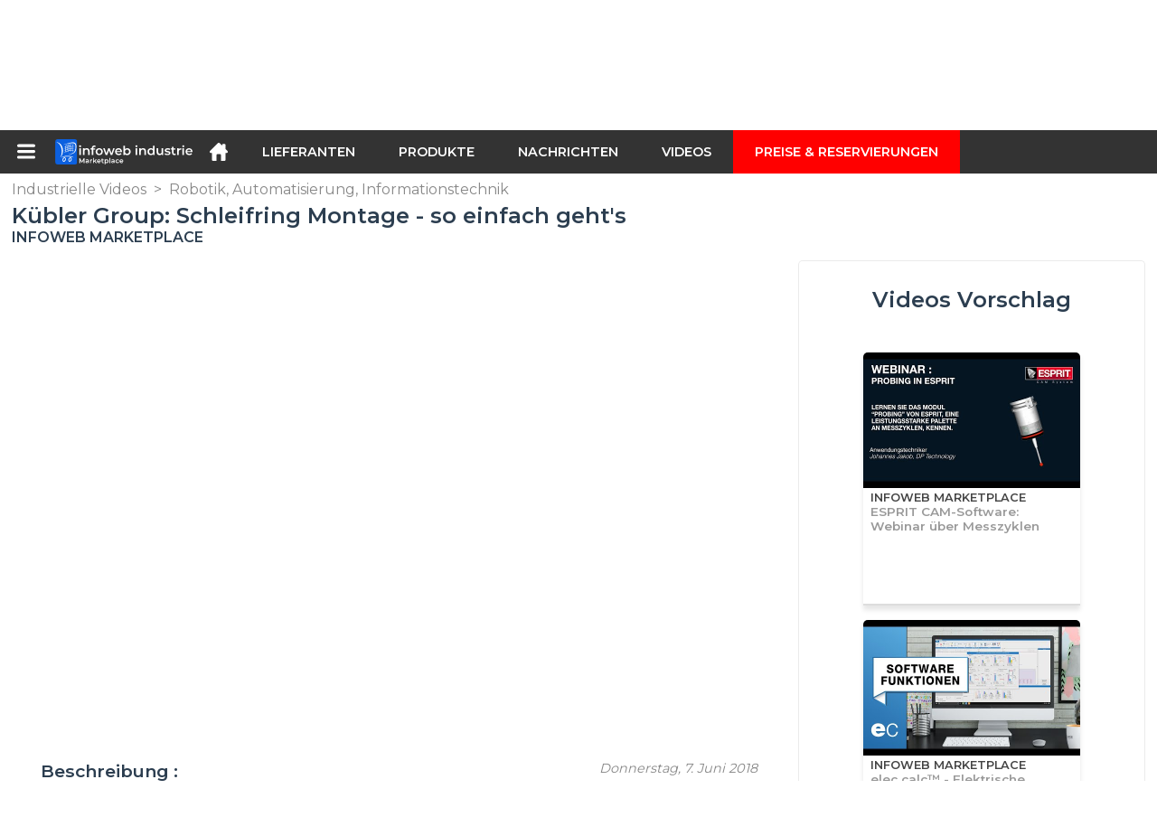

--- FILE ---
content_type: text/html; charset=utf-8
request_url: https://infoweb-industrie.de/kubler-group-schleifring-montage-so-einfach-geht-s-1151544747.html
body_size: 11440
content:
<!DOCTYPE html>
<html data-cache="2026-01-21 07:39:25" lang="de" data-geo="de" id="page-sheet" data-prod="yes" data-stats="1" data-tpl="industry" data-tpl-com="industry" data-tpl-fr="industrie" data-tpl-es="industria" data-tpl-it="industria" data-tpl-de="industrie" data-ignore="43850,43852" class="html reportage de geo-de industry 1 domain-S    "><head data-version="2020-06-26_15-15"><meta charset="utf-8"/><meta name="content-language" content="de-DE"/><meta name="format-detection" content="telephone=no"/><meta name="viewport" content="width=device-width, initial-scale=1.0, maximum-scale=1.0, user-scalable=no, minimal-ui"/><meta name="apple-mobile-web-app-capable" content="yes"/><meta name="apple-mobile-web-app-status-bar-style" content="black-translucent"/><meta name="twitter:site" content="Infowebindus"/><!-- <TPL:PAGE:META> --><title>Kübler Group: Schleifring Montage - so einfach geht&#039;s</title><meta property="og:type" content="website"/><meta property="og:site_name" content="templates/title"/><meta property="og:title" content="Kübler Group: Schleifring Montage - so einfach geht&#039;s"/><meta property="og:description" content="Kübler Group: Schleifring Montage - so einfach geht&#039;s"/><meta property="og:image" content="https://infoweb-industrie.de/image/kubler-group-schleifring-montage-so-einfach-geht-s-5b18a0a2f1223.jpg"/><meta property="og:url" content="https://infoweb-industrie.de/kubler-group-schleifring-montage-so-einfach-geht-s-1151544747.html"/><meta name="twitter:card" content="summary_large_image"/><meta name="twitter:title" content="Kübler Group: Schleifring Montage - so einfach geht&#039;s"/><meta name="twitter:image" content="https://infoweb-industrie.de/image/kubler-group-schleifring-montage-so-einfach-geht-s-5b18a0a2f1223.jpg"/><meta name="twitter:description" content="Kübler Group: Schleifring Montage - so einfach geht&#039;s"/><link rel="alternate" hreflang="de" href="https://infoweb-industrie.de/kubler-group-schleifring-montage-so-einfach-geht-s-1151544747.html"/><link rel="canonical" href="https://infoweb-industrie.de/kubler-group-schleifring-montage-so-einfach-geht-s-1151544747.html"/><meta name="keywords" content="Kübler Group: Schleifring Montage - so einfach geht&#039;s"/><meta name="description" content="Kübler Group: Schleifring Montage - so einfach geht&#039;s"/><!-- </TPL:PAGE:META> --><script async="async" src="https://www.googletagmanager.com/gtag/js?id=UA-161766746-29"></script><script> const gTag = `UA-161766746-29`</script><script>
		window.dataLayer = window.dataLayer || []
		function gtag() { dataLayer.push(arguments) }
		gtag('js', new Date())
		gtag('config', gTag)
	</script><script type="text/javascript" src="/external.min.js?v=2020-06-26_15-15"></script><script type="text/javascript" src="/i18n.js?v=2020-06-26_15-15"></script><script type="text/javascript" src="/infoweb.js?v=2020-06-26_15-15"></script><link rel="alternate" type="application/rss+xml" href="/rss.xml" title="https://infoweb-industrie.de"/><link rel="stylesheet" type="text/css" href="https://fonts.googleapis.com/css?family=Montserrat:400,600&amp;subset=latin-ext"/><link rel="stylesheet" type="text/css" href="/external.min.css?v=2020-06-26_15-15"/><link id="infoweb-css" rel="stylesheet" type="text/css" href="/infoweb.css?v=2020-06-26_15-15"/><link rel="stylesheet" type="text/css" href="/infoweb.extra.css?v=2020-06-26_15-15"/><link rel="icon" type="image/png" href="/images/favicon.svg"/><link rel="icon" type="image/svg+xml" href="/images/favicon.svg"/><link rel="shortcut icon" href="/images/favicon.ico"/><link rel="apple-touch-icon" href="/images/apple-touch-icon.png"/><!-- <link rel="mask-icon" href="/images/global/mask-icon.svg" color="blue" /> --></head><body><div itemtype="http://schema.org/Organization" itemscope="itemscope"><meta itemprop="name" content="InfoWeb Industrie"/><meta itemprop="logo" content="https://infoweb-industrie.de/images/logo-black.svg"/><link itemprop="url" href="/"/><meta itemprop="slogan" content="1. Industrie Marktplatz"/><meta itemprop="description" content="Die Website Infoweb Industry ist ein Marktplatz, der ausschließlich der Industrie gewidmet ist und alle Hersteller und Vertreiber von Industrieprodukten, -materialien und -geräten zusammenbringt. Der Industry Marketplace bietet Sourcing-Tools, um die Aufmerksamkeit des Einkaufs aus der Internet-Forschungsphase auf sich zu ziehen. Wir wählen und referenzieren auf unserem Marktplatz die wichtigsten Marken und Lieferanten der Branche über eine möglichst breite Produktdatenbank. Vergleichen und wählen Sie die verschiedenen Lieferanten und Produkte von Infoweb Industrie aus und kontaktieren Sie sie mit wenigen Klicks kostenlos. Seit mehr als 20 Jahren bringt der Infoweb Industrie Marketplace alle Zulieferer der Branche in direkten Kontakt mit Käufern aus aller Welt. Erleichtern Sie Ihre industriellen Einkäufe auf dem 1. Branchenmarkt."/><meta itemprop="member" content="Infoweb Market"/></div><header id="header" role="banner" class="nox"><a class="logo" href="/"><img src="images/logo2.svg"/></a><div id="links"><div id="auth" class="link"><a class="title" rel="nofollow" data-popin="auth-form" title="My Infoweb"><span>My Infoweb</span></a></div><div id="newsletter" class="link"><a class="title" data-popin="newsletter-form" title=" Newsletter abonnieren"><span> Newsletter abonnieren</span></a><form id="newsletter-form" class="newsletter" method="post"><input id="newsletter-input" type="email" class="before-submit" placeholder="deine Email"/><input id="newsletter-submit" type="submit" value="" class="template-background"/></form></div><div id="geolang" class="link"><a class="title i18n" data-popin="geolang-form" title="Internationale Marktplätze"><span>Deutsch</span></a><form id="geolang-form" class="auth" method="post" data-lang="de"><fieldset id="geolang-geo"><legend><span class="i18n" data-lang="de">Marketplaces</span></legend><p class="geolang-geo-de option"><input type="radio" name="geo" value="de" id="geolang-geo-de" checked="checked"/><label class="i18n template-background" for="geolang-geo-de" data-lang="de">Deutschland</label></p><p class="geolang-geo-fr option"><input type="radio" name="geo" value="fr" id="geolang-geo-fr"/><label class="i18n template-background" for="geolang-geo-fr" data-lang="de">Frankreich</label></p><p class="geolang-geo-it option"><input type="radio" name="geo" value="it" id="geolang-geo-it"/><label class="i18n template-background" for="geolang-geo-it" data-lang="de">Italien</label></p><p class="geolang-geo-es option"><input type="radio" name="geo" value="es" id="geolang-geo-es"/><label class="i18n template-background" for="geolang-geo-es" data-lang="de">Spanien</label></p><p class="geolang-geo-us option"><input type="radio" name="geo" value="us" id="geolang-geo-us"/><label class="i18n template-background" for="geolang-geo-us" data-lang="de">Vereinigte Staaten</label></p></fieldset><input name="old_geo" type="hidden" value="de"/><input name="old_lang" type="hidden" value="de"/><input id="geolang-submit" name="geolang" type="submit" value="" class="template-background"/></form></div></div><form id="search" role="search" method="get" action="/industrieausrustungen-130.html"><input id="search-input" type="search" name="search" autocomplete="off" class="before-submit" placeholder="Produkt, Modell, Marke..."/><input id="search-submit" type="submit" value="" class="template-background"/><div id="search-autocomplete"><div id="search-suggestions"></div></div></form></header><nav id="nav-menu" role="navigation" class="nox"><nav id="nav-submenu" role="navigation" class="nox"><ul id="submenu" role="menu" aria-labelledby="menuitem-submenu" aria-expanded="false" aria-hidden="true"><li role="presentation" class="menu"><a role="menuitem" data-href="/">Startseite</a></li><li role="presentation" class="menu fournisseurs"><a role="menuitem" data-href="/industrielle-zulieferer-120.html">Lieferanten</a></li><li role="presentation" class="menu produits"><a role="menuitem" data-href="/industrieausrustungen-130.html">Produkte</a></li><li role="presentation" class="menu categories"><a role="menuitem" data-href="/-101.html">Produkte</a></li><li role="presentation" class="menu cp"><a role="menuitem" data-href="/industrielle-nachrichten-140.html">Nachrichten</a></li><li role="presentation" class="menu reportage"><a role="menuitem" data-href="/industrielle-videos-150.html">Videos</a></li><li role="presentation" class="menu publications"><a role="menuitem" data-href="/-190.html">Kataloge</a></li><li role="presentation" class="menu events"><a role="menuitem" data-href="/-180.html">Agenda</a></li><li role="presentation" class="menu oe"><a role="menuitem" data-href="/-160.html">Jobs</a></li><li role="presentation" class="menu pa"><a role="menuitem" data-href="/-170.html">Gelegenheit</a></li><li role="presentation" class="menu devenir-exposant"><a role="menuitem" data-href="/verkaufen-auf-dem-marktplatz-105.html">Verkaufen auf dem Marktplatz</a></li><li role="presentation" class="menu pricing"><a role="menuitem" data-href="/product-pack-10029433.html">Preise &amp; Reservierungen</a></li><li role="presentation" class="categories" data-total=""><a role="menuitem" aria-haspopup="true" class="category" id="menu-category-0" data-value="0" href="/-101.html" title="Alle Kategorien anzeigen">Alle Kategorien anzeigen</a></li><li role="presentation" class="category empty" data-total="-1"><a role="menuitem" aria-haspopup="true" class="category" id="menu-category-11473" data-value="11473" data-img="image-small/elektrotechnik-elektronik-60de1204db113w.png" title="Elektrotechnik, Elektronik">Elektrotechnik, Elektronik</a><ul class="subcategories" role="menu" aria-expanded="false" aria-hidden="true" aria-labelledby="menu-category-11473"><li role="presentation" class="subcategory empty" data-total="-1"><a class="subcategory" role="menuitem" id="menu-subcategory-15669" data-href="#" data-value="15669" data-img="image-small/elektronische-bauteile-60de1331f162ft.jpg" title="Elektronische Bauteile">Elektronische Bauteile</a><div class="hidden options"><span id="menu-options-919" data-id="919" data-title="Prix"><span>von 0 bis 99 Euro</span><span>von 100 bis 249 Euro</span><span>von 250 bis 499 Euro</span><span>von 500 bis 999 Euro</span><span>von 1000 bis 1999 Euro</span><span>von 2000 bis 4999 Euro</span><span>5000 Euro und mehr</span></span></div></li><li role="presentation" class="subcategory empty" data-total="-1"><a class="subcategory" role="menuitem" id="menu-subcategory-22423" data-href="#" data-value="22423" data-img="image-small/energieerzeugung-und-verteilung-6317125348511m.jpg" title="Energieerzeugung und -verteilung">Energieerzeugung und -verteilung</a><div class="hidden options"></div></li><li role="presentation" class="subcategory empty" data-total="-1"><a class="subcategory" role="menuitem" id="menu-subcategory-21541" data-href="#" data-value="21541" data-img="image-small/kabel-anschlusse-gehause-60de1310b8c4fm.jpg" title="Kabel, Anschlüsse, Gehäuse">Kabel, Anschlüsse, Gehäuse</a><div class="hidden options"><span id="menu-options-919" data-id="919" data-title="Prix"><span>von 0 bis 99 Euro</span><span>von 100 bis 249 Euro</span><span>von 250 bis 499 Euro</span><span>von 500 bis 999 Euro</span><span>von 1000 bis 1999 Euro</span><span>von 2000 bis 4999 Euro</span><span>5000 Euro und mehr</span></span></div></li><li role="presentation" class="subcategory empty" data-total="-1"><a class="subcategory" role="menuitem" id="menu-subcategory-15671" data-href="#" data-value="15671" data-img="image-small/schalter-relais-60de1380abef2j.jpg" title="Schalter, Relais">Schalter, Relais</a><div class="hidden options"><span id="menu-options-919" data-id="919" data-title="Prix"><span>von 0 bis 99 Euro</span><span>von 100 bis 249 Euro</span><span>von 250 bis 499 Euro</span><span>von 500 bis 999 Euro</span><span>von 1000 bis 1999 Euro</span><span>von 2000 bis 4999 Euro</span><span>5000 Euro und mehr</span></span></div></li><li role="presentation" class="subcategory empty" data-total="-1"><a class="subcategory" role="menuitem" id="menu-subcategory-22242" data-href="#" data-value="22242" data-img="image-small/stromversorgung-60de12f3e76c8u.gif" title="Stromversorgung">Stromversorgung</a><div class="hidden options"><span id="menu-options-919" data-id="919" data-title="Prix"><span>von 0 bis 99 Euro</span><span>von 100 bis 249 Euro</span><span>von 250 bis 499 Euro</span><span>von 500 bis 999 Euro</span><span>von 1000 bis 1999 Euro</span><span>von 2000 bis 4999 Euro</span><span>5000 Euro und mehr</span></span></div></li></ul></li><li role="presentation" class="category" data-total="23"><a role="menuitem" aria-haspopup="true" class="category" id="menu-category-11069" data-value="11069" data-img="image-small/handhabung-logistik-verpackungstechnik-60de11537c332u.png" title="Handhabung, Logistik, Verpackungstechnik">Handhabung, Logistik, Verpackungstechnik</a><ul class="subcategories" role="menu" aria-expanded="false" aria-hidden="true" aria-labelledby="menu-category-11069"><li role="presentation" class="subcategory empty" data-total="-1"><a class="subcategory" role="menuitem" id="menu-subcategory-15590" data-href="#" data-value="15590" data-img="image-small/forderausrustung-60de17f5455b3g.jpg" title="Förderausrüstung">Förderausrüstung</a><div class="hidden options"><span id="menu-options-919" data-id="919" data-title="Prix"><span>von 0 bis 99 Euro</span><span>von 100 bis 249 Euro</span><span>von 250 bis 499 Euro</span><span>von 500 bis 999 Euro</span><span>von 1000 bis 1999 Euro</span><span>von 2000 bis 4999 Euro</span><span>5000 Euro und mehr</span></span></div></li><li role="presentation" class="subcategory" data-total="22"><a class="subcategory" role="menuitem" id="menu-subcategory-15558" data-href="/handhabungssysteme-hebetechnik-13315558.html" data-value="15558" data-img="image-small/handhabungssysteme-hebetechnik-60de180174eacz.jpg" title="Handhabungssysteme, Hebetechnik">Handhabungssysteme, Hebetechnik</a><div class="hidden options"><span id="menu-options-919" data-id="919" data-title="Prix"><span>von 0 bis 99 Euro</span><span>von 100 bis 249 Euro</span><span>von 250 bis 499 Euro</span><span>von 500 bis 999 Euro</span><span>von 1000 bis 1999 Euro</span><span>von 2000 bis 4999 Euro</span><span>5000 Euro und mehr</span></span></div></li><li role="presentation" class="subcategory" data-total="1"><a class="subcategory" role="menuitem" id="menu-subcategory-14111" data-href="/lagerhaltung-13314111.html" data-value="14111" data-img="image-small/lagerhaltung-60de183708a8dm.jpg" title="Lagerhaltung">Lagerhaltung</a><div class="hidden options"><span id="menu-options-919" data-id="919" data-title="Prix"><span>von 0 bis 99 Euro</span><span>von 100 bis 249 Euro</span><span>von 250 bis 499 Euro</span><span>von 500 bis 999 Euro</span><span>von 1000 bis 1999 Euro</span><span>von 2000 bis 4999 Euro</span><span>5000 Euro und mehr</span></span></div></li><li role="presentation" class="subcategory empty" data-total="-1"><a class="subcategory" role="menuitem" id="menu-subcategory-18202" data-href="#" data-value="18202" data-img="image-small/verpackungstechnik-60de13c8e647ey.jpg" title="Verpackungstechnik">Verpackungstechnik</a><div class="hidden options"><span id="menu-options-919" data-id="919" data-title="Prix"><span>von 0 bis 99 Euro</span><span>von 100 bis 249 Euro</span><span>von 250 bis 499 Euro</span><span>von 500 bis 999 Euro</span><span>von 1000 bis 1999 Euro</span><span>von 2000 bis 4999 Euro</span><span>5000 Euro und mehr</span></span></div></li></ul></li><li role="presentation" class="category empty" data-total="-1"><a role="menuitem" aria-haspopup="true" class="category" id="menu-category-11586" data-value="11586" data-img="image-small/hydraulik-pneumatik-60de123ea6909l.png" title="Hydraulik, Pneumatik">Hydraulik, Pneumatik</a><ul class="subcategories" role="menu" aria-expanded="false" aria-hidden="true" aria-labelledby="menu-category-11586"><li role="presentation" class="subcategory empty" data-total="-1"><a class="subcategory" role="menuitem" id="menu-subcategory-12424" data-href="#" data-value="12424" data-img="image-small/leitungen-armaturen-60de1a9aa2050n.jpeg" title="Leitungen, Armaturen">Leitungen, Armaturen</a><div class="hidden options"><span id="menu-options-919" data-id="919" data-title="Prix"><span>von 0 bis 99 Euro</span><span>von 100 bis 249 Euro</span><span>von 250 bis 499 Euro</span><span>von 500 bis 999 Euro</span><span>von 1000 bis 1999 Euro</span><span>von 2000 bis 4999 Euro</span><span>5000 Euro und mehr</span></span></div></li><li role="presentation" class="subcategory empty" data-total="-1"><a class="subcategory" role="menuitem" id="menu-subcategory-13788" data-href="#" data-value="13788" data-img="image-small/luftkompressoren-60de146899064g.jpg" title="Luftkompressoren">Luftkompressoren</a><div class="hidden options"><span id="menu-options-919" data-id="919" data-title="Prix"><span>von 0 bis 99 Euro</span><span>von 100 bis 249 Euro</span><span>von 250 bis 499 Euro</span><span>von 500 bis 999 Euro</span><span>von 1000 bis 1999 Euro</span><span>von 2000 bis 4999 Euro</span><span>5000 Euro und mehr</span></span></div></li><li role="presentation" class="subcategory empty" data-total="-1"><a class="subcategory" role="menuitem" id="menu-subcategory-17362" data-href="#" data-value="17362" data-img="image-small/pumpen-60de1475deda2p.jpg" title="Pumpen">Pumpen</a><div class="hidden options"><span id="menu-options-919" data-id="919" data-title="Prix"><span>von 0 bis 99 Euro</span><span>von 100 bis 249 Euro</span><span>von 250 bis 499 Euro</span><span>von 500 bis 999 Euro</span><span>von 1000 bis 1999 Euro</span><span>von 2000 bis 4999 Euro</span><span>5000 Euro und mehr</span></span></div></li><li role="presentation" class="subcategory empty" data-total="-1"><a class="subcategory" role="menuitem" id="menu-subcategory-17367" data-href="#" data-value="17367" data-img="image-small/ventile-magnetventile-60de1abf35334r.jpg" title="Ventile, Magnetventile">Ventile, Magnetventile</a><div class="hidden options"><span id="menu-options-919" data-id="919" data-title="Prix"><span>von 0 bis 99 Euro</span><span>von 100 bis 249 Euro</span><span>von 250 bis 499 Euro</span><span>von 500 bis 999 Euro</span><span>von 1000 bis 1999 Euro</span><span>von 2000 bis 4999 Euro</span><span>5000 Euro und mehr</span></span></div></li></ul></li><li role="presentation" class="category" data-total="42"><a role="menuitem" aria-haspopup="true" class="category" id="menu-category-11399" data-value="11399" data-img="image-small/industrielle-maschinen-anlagen-60de12225e5f6r.png" title="Industrielle Maschinen, Anlagen">Industrielle Maschinen, Anlagen</a><ul class="subcategories" role="menu" aria-expanded="false" aria-hidden="true" aria-labelledby="menu-category-11399"><li role="presentation" class="subcategory" data-total="18"><a class="subcategory" role="menuitem" id="menu-subcategory-15588" data-href="/drucken-gravieren-signieren-13315588.html" data-value="15588" data-img="image-small/drucken-gravieren-signieren-60de143409454n.png" title="Drucken, Gravieren, Signieren">Drucken, Gravieren, Signieren</a><div class="hidden options"><span id="menu-options-919" data-id="919" data-title="Prix"><span>von 0 bis 99 Euro</span><span>von 100 bis 249 Euro</span><span>von 250 bis 499 Euro</span><span>von 500 bis 999 Euro</span><span>von 1000 bis 1999 Euro</span><span>von 2000 bis 4999 Euro</span><span>5000 Euro und mehr</span></span></div></li><li role="presentation" class="subcategory" data-total="21"><a class="subcategory" role="menuitem" id="menu-subcategory-16526" data-href="/montage-schweissen-kleben-13316526.html" data-value="16526" data-img="image-small/montage-schweissen-kleben-60de1be7e7d98w.jpg" title="Montage, Schweißen, Kleben">Montage, Schweißen, Kleben</a><div class="hidden options"><span id="menu-options-919" data-id="919" data-title="Prix"><span>von 0 bis 99 Euro</span><span>von 100 bis 249 Euro</span><span>von 250 bis 499 Euro</span><span>von 500 bis 999 Euro</span><span>von 1000 bis 1999 Euro</span><span>von 2000 bis 4999 Euro</span><span>5000 Euro und mehr</span></span></div></li><li role="presentation" class="subcategory" data-total="3"><a class="subcategory" role="menuitem" id="menu-subcategory-12590" data-href="/ofen-warmebehandlung-13312590.html" data-value="12590" data-img="image-small/ofen-warmebehandlung-60de1aaaa5253s.jpg" title="Öfen, Wärmebehandlung">Öfen, Wärmebehandlung</a><div class="hidden options"><span id="menu-options-919" data-id="919" data-title="Prix"><span>von 0 bis 99 Euro</span><span>von 100 bis 249 Euro</span><span>von 250 bis 499 Euro</span><span>von 500 bis 999 Euro</span><span>von 1000 bis 1999 Euro</span><span>von 2000 bis 4999 Euro</span><span>5000 Euro und mehr</span></span></div></li><li role="presentation" class="subcategory empty" data-total="-1"><a class="subcategory" role="menuitem" id="menu-subcategory-15664" data-href="#" data-value="15664" data-img="image-small/warmetauscher-kaltetechnik-60de14191b3b5t.jpg" title="Wärmetauscher, Kältetechnik">Wärmetauscher, Kältetechnik</a><div class="hidden options"><span id="menu-options-919" data-id="919" data-title="Prix"><span>von 0 bis 99 Euro</span><span>von 100 bis 249 Euro</span><span>von 250 bis 499 Euro</span><span>von 500 bis 999 Euro</span><span>von 1000 bis 1999 Euro</span><span>von 2000 bis 4999 Euro</span><span>5000 Euro und mehr</span></span></div></li></ul></li><li role="presentation" class="category" data-total="39"><a role="menuitem" aria-haspopup="true" class="category" id="menu-category-21659" data-value="21659" data-img="image-small/material-werkzeug-bauteile-60de117993281w.jpg" title="Material, Werkzeug, Bauteile ">Material, Werkzeug, Bauteile </a><ul class="subcategories" role="menu" aria-expanded="false" aria-hidden="true" aria-labelledby="menu-category-21659"><li role="presentation" class="subcategory empty" data-total="-1"><a class="subcategory" role="menuitem" id="menu-subcategory-3968" data-href="#" data-value="3968" data-img="image-small/halbzeuge-62f0ade909842v.jpeg" title="Halbzeuge">Halbzeuge</a><div class="hidden options"><span id="menu-options-919" data-id="919" data-title="Prix"><span>von 0 bis 99 Euro</span><span>von 100 bis 249 Euro</span><span>von 250 bis 499 Euro</span><span>von 500 bis 999 Euro</span><span>von 1000 bis 1999 Euro</span><span>von 2000 bis 4999 Euro</span><span>5000 Euro und mehr</span></span></div></li><li role="presentation" class="subcategory" data-total="13"><a class="subcategory" role="menuitem" id="menu-subcategory-15507" data-href="/normteile-13315507.html" data-value="15507" data-img="image-small/normteile-67050c78c3c48l.jpg" title="Normteile">Normteile</a><div class="hidden options"><span id="menu-options-919" data-id="919" data-title="Prix"><span>von 0 bis 99 Euro</span><span>von 100 bis 249 Euro</span><span>von 250 bis 499 Euro</span><span>von 500 bis 999 Euro</span><span>von 1000 bis 1999 Euro</span><span>von 2000 bis 4999 Euro</span><span>5000 Euro und mehr</span></span></div></li><li role="presentation" class="subcategory empty" data-total="-1"><a class="subcategory" role="menuitem" id="menu-subcategory-11697" data-href="#" data-value="11697" data-img="image-small/schmierung-60de1a22e9505s.jpg" title="Schmierung">Schmierung</a><div class="hidden options"><span id="menu-options-919" data-id="919" data-title="Prix"><span>von 0 bis 99 Euro</span><span>von 100 bis 249 Euro</span><span>von 250 bis 499 Euro</span><span>von 500 bis 999 Euro</span><span>von 1000 bis 1999 Euro</span><span>von 2000 bis 4999 Euro</span><span>5000 Euro und mehr</span></span></div></li><li role="presentation" class="subcategory" data-total="26"><a class="subcategory" role="menuitem" id="menu-subcategory-21180" data-href="/werkzeug-13321180.html" data-value="21180" data-img="image-small/werkzeug-60de1a4337daap.jpg" title="Werkzeug">Werkzeug</a><div class="hidden options"><span id="menu-options-919" data-id="919" data-title="Prix"><span>von 0 bis 99 Euro</span><span>von 100 bis 249 Euro</span><span>von 250 bis 499 Euro</span><span>von 500 bis 999 Euro</span><span>von 1000 bis 1999 Euro</span><span>von 2000 bis 4999 Euro</span><span>5000 Euro und mehr</span></span></div></li></ul></li><li role="presentation" class="category" data-total="2"><a role="menuitem" aria-haspopup="true" class="category" id="menu-category-10749" data-value="10749" data-img="image-small/mechanik-antriebstechnik-60de1190ed451g.png" title="Mechanik, Antriebstechnik">Mechanik, Antriebstechnik</a><ul class="subcategories" role="menu" aria-expanded="false" aria-hidden="true" aria-labelledby="menu-category-10749"><li role="presentation" class="subcategory" data-total="1"><a class="subcategory" role="menuitem" id="menu-subcategory-17366" data-href="/aktuatoren-positioniersysteme-13317366.html" data-value="17366" data-img="image-small/aktuatoren-positioniersysteme-60de1ac6603a1i.jpg" title="Aktuatoren, Positioniersysteme">Aktuatoren, Positioniersysteme</a><div class="hidden options"><span id="menu-options-919" data-id="919" data-title="Prix"><span>von 0 bis 99 Euro</span><span>von 100 bis 249 Euro</span><span>von 250 bis 499 Euro</span><span>von 500 bis 999 Euro</span><span>von 1000 bis 1999 Euro</span><span>von 2000 bis 4999 Euro</span><span>5000 Euro und mehr</span></span></div></li><li role="presentation" class="subcategory empty" data-total="-1"><a class="subcategory" role="menuitem" id="menu-subcategory-10758" data-href="#" data-value="10758" data-img="image-small/antriebselemente-60de18e73c680g.png" title="Antriebselemente">Antriebselemente</a><div class="hidden options"><span id="menu-options-919" data-id="919" data-title="Prix"><span>von 0 bis 99 Euro</span><span>von 100 bis 249 Euro</span><span>von 250 bis 499 Euro</span><span>von 500 bis 999 Euro</span><span>von 1000 bis 1999 Euro</span><span>von 2000 bis 4999 Euro</span><span>5000 Euro und mehr</span></span></div></li><li role="presentation" class="subcategory empty" data-total="-1"><a class="subcategory" role="menuitem" id="menu-subcategory-15658" data-href="#" data-value="15658" data-img="image-small/antriebstechnik-motorsteuerungen-60de189a9e6f6i.jpg" title="Antriebstechnik, Motorsteuerungen">Antriebstechnik, Motorsteuerungen</a><div class="hidden options"><span id="menu-options-919" data-id="919" data-title="Prix"><span>von 0 bis 99 Euro</span><span>von 100 bis 249 Euro</span><span>von 250 bis 499 Euro</span><span>von 500 bis 999 Euro</span><span>von 1000 bis 1999 Euro</span><span>von 2000 bis 4999 Euro</span><span>5000 Euro und mehr</span></span></div></li><li role="presentation" class="subcategory" data-total="1"><a class="subcategory" role="menuitem" id="menu-subcategory-18566" data-href="/walzlager-lineartechnik-13318566.html" data-value="18566" data-img="image-small/walzlager-lineartechnik-60de18b861154r.jpg" title="Wälzlager, Lineartechnik">Wälzlager, Lineartechnik</a><div class="hidden options"><span id="menu-options-919" data-id="919" data-title="Prix"><span>von 0 bis 99 Euro</span><span>von 100 bis 249 Euro</span><span>von 250 bis 499 Euro</span><span>von 500 bis 999 Euro</span><span>von 1000 bis 1999 Euro</span><span>von 2000 bis 4999 Euro</span><span>5000 Euro und mehr</span></span></div></li></ul></li><li role="presentation" class="category empty" data-total="-1"><a role="menuitem" aria-haspopup="true" class="category" id="menu-category-17876" data-value="17876" data-img="image-small/metrology-laboratory-60de11a96b97cr.png" title="Metrology, Laboratory">Metrology, Laboratory</a><ul class="subcategories" role="menu" aria-expanded="false" aria-hidden="true" aria-labelledby="menu-category-17876"><li role="presentation" class="subcategory empty" data-total="-1"><a class="subcategory" role="menuitem" id="menu-subcategory-22248" data-href="#" data-value="22248" data-img="image-small/inspektion-uberwachung-60de196f308c6v.jpg" title="Inspektion, Überwachung ">Inspektion, Überwachung </a><div class="hidden options"><span id="menu-options-919" data-id="919" data-title="Prix"><span>von 0 bis 99 Euro</span><span>von 100 bis 249 Euro</span><span>von 250 bis 499 Euro</span><span>von 500 bis 999 Euro</span><span>von 1000 bis 1999 Euro</span><span>von 2000 bis 4999 Euro</span><span>5000 Euro und mehr</span></span></div></li><li role="presentation" class="subcategory empty" data-total="-1"><a class="subcategory" role="menuitem" id="menu-subcategory-15818" data-href="#" data-value="15818" data-img="image-small/laborbedarf-62f286933bef7v.jpg" title="Laborbedarf">Laborbedarf</a><div class="hidden options"><span id="menu-options-919" data-id="919" data-title="Prix"><span>von 0 bis 99 Euro</span><span>von 100 bis 249 Euro</span><span>von 250 bis 499 Euro</span><span>von 500 bis 999 Euro</span><span>von 1000 bis 1999 Euro</span><span>von 2000 bis 4999 Euro</span><span>5000 Euro und mehr</span></span></div></li><li role="presentation" class="subcategory empty" data-total="-1"><a class="subcategory" role="menuitem" id="menu-subcategory-22244" data-href="#" data-value="22244" data-img="image-small/metrologie-materialprufung-62f17a2b57e44g.jpg" title="Metrologie, Materialprüfung">Metrologie, Materialprüfung</a><div class="hidden options"><span id="menu-options-919" data-id="919" data-title="Prix"><span>von 0 bis 99 Euro</span><span>von 100 bis 249 Euro</span><span>von 250 bis 499 Euro</span><span>von 500 bis 999 Euro</span><span>von 1000 bis 1999 Euro</span><span>von 2000 bis 4999 Euro</span><span>5000 Euro und mehr</span></span></div></li><li role="presentation" class="subcategory empty" data-total="-1"><a class="subcategory" role="menuitem" id="menu-subcategory-18195" data-href="#" data-value="18195" data-img="image-small/optische-elemente-60de1a11abcd8j.jpg" title="Optische Elemente">Optische Elemente</a><div class="hidden options"><span id="menu-options-919" data-id="919" data-title="Prix"><span>von 0 bis 99 Euro</span><span>von 100 bis 249 Euro</span><span>von 250 bis 499 Euro</span><span>von 500 bis 999 Euro</span><span>von 1000 bis 1999 Euro</span><span>von 2000 bis 4999 Euro</span><span>5000 Euro und mehr</span></span></div></li></ul></li><li role="presentation" class="category empty" data-total="-1"><a role="menuitem" aria-haspopup="true" class="category" id="menu-category-4879" data-value="4879" data-img="image-small/produktionsmaschinen-60de11d4a3f94u.png" title="Produktionsmaschinen">Produktionsmaschinen</a><ul class="subcategories" role="menu" aria-expanded="false" aria-hidden="true" aria-labelledby="menu-category-4879"><li role="presentation" class="subcategory empty" data-total="-1"><a class="subcategory" role="menuitem" id="menu-subcategory-11707" data-href="#" data-value="11707" data-img="image-small/kunststoffverarbeitung-60de1a9503ad3h.jpg" title="Kunststoffverarbeitung">Kunststoffverarbeitung</a><div class="hidden options"><span id="menu-options-919" data-id="919" data-title="Prix"><span>von 0 bis 99 Euro</span><span>von 100 bis 249 Euro</span><span>von 250 bis 499 Euro</span><span>von 500 bis 999 Euro</span><span>von 1000 bis 1999 Euro</span><span>von 2000 bis 4999 Euro</span><span>5000 Euro und mehr</span></span></div></li><li role="presentation" class="subcategory empty" data-total="-1"><a class="subcategory" role="menuitem" id="menu-subcategory-22333" data-href="#" data-value="22333" data-img="image-small/peripheriegerate-60a77a6f0a318y.png" title="Peripheriegeräte">Peripheriegeräte</a><div class="hidden options"></div></li><li role="presentation" class="subcategory empty" data-total="-1"><a class="subcategory" role="menuitem" id="menu-subcategory-15546" data-href="#" data-value="15546" data-img="image-small/trennmaschinen-60de17934fb94p.jpg" title="Trennmaschinen">Trennmaschinen</a><div class="hidden options"><span id="menu-options-919" data-id="919" data-title="Prix"><span>von 0 bis 99 Euro</span><span>von 100 bis 249 Euro</span><span>von 250 bis 499 Euro</span><span>von 500 bis 999 Euro</span><span>von 1000 bis 1999 Euro</span><span>von 2000 bis 4999 Euro</span><span>5000 Euro und mehr</span></span></div></li><li role="presentation" class="subcategory empty" data-total="-1"><a class="subcategory" role="menuitem" id="menu-subcategory-17353" data-href="#" data-value="17353" data-img="image-small/umformmaschinen-60de17dedb8e2p.jpg" title="Umformmaschinen">Umformmaschinen</a><div class="hidden options"><span id="menu-options-919" data-id="919" data-title="Prix"><span>von 0 bis 99 Euro</span><span>von 100 bis 249 Euro</span><span>von 250 bis 499 Euro</span><span>von 500 bis 999 Euro</span><span>von 1000 bis 1999 Euro</span><span>von 2000 bis 4999 Euro</span><span>5000 Euro und mehr</span></span></div></li></ul></li><li role="presentation" class="category" data-total="5"><a role="menuitem" aria-haspopup="true" class="category" id="menu-category-20822" data-value="20822" data-img="image-small/robotik-automatisierung-informationstechnik-60de11ed7c6cbk.png" title="Robotik, Automatisierung, Informationstechnik">Robotik, Automatisierung, Informationstechnik</a><ul class="subcategories" role="menu" aria-expanded="false" aria-hidden="true" aria-labelledby="menu-category-20822"><li role="presentation" class="subcategory" data-total="5"><a class="subcategory" role="menuitem" id="menu-subcategory-17206" data-href="/automatisierungstechnik-13317206.html" data-value="17206" data-img="image-small/automatisierungstechnik-62f2854c45874s.jpg" title="Automatisierungstechnik">Automatisierungstechnik</a><div class="hidden options"><span id="menu-options-919" data-id="919" data-title="Prix"><span>von 0 bis 99 Euro</span><span>von 100 bis 249 Euro</span><span>von 250 bis 499 Euro</span><span>von 500 bis 999 Euro</span><span>von 1000 bis 1999 Euro</span><span>von 2000 bis 4999 Euro</span><span>5000 Euro und mehr</span></span></div></li><li role="presentation" class="subcategory empty" data-total="-1"><a class="subcategory" role="menuitem" id="menu-subcategory-17123" data-href="#" data-value="17123" data-img="image-small/industrielle-datenverarbeitung-62f2859a78c69l.jpg" title="Industrielle Datenverarbeitung">Industrielle Datenverarbeitung</a><div class="hidden options"><span id="menu-options-919" data-id="919" data-title="Prix"><span>von 0 bis 99 Euro</span><span>von 100 bis 249 Euro</span><span>von 250 bis 499 Euro</span><span>von 500 bis 999 Euro</span><span>von 1000 bis 1999 Euro</span><span>von 2000 bis 4999 Euro</span><span>5000 Euro und mehr</span></span></div></li><li role="presentation" class="subcategory empty" data-total="-1"><a class="subcategory" role="menuitem" id="menu-subcategory-15495" data-href="#" data-value="15495" data-img="image-small/industriesoftware-62f285c9b5586q.jpeg" title="Industriesoftware">Industriesoftware</a><div class="hidden options"><span id="menu-options-919" data-id="919" data-title="Prix"><span>von 0 bis 99 Euro</span><span>von 100 bis 249 Euro</span><span>von 250 bis 499 Euro</span><span>von 500 bis 999 Euro</span><span>von 1000 bis 1999 Euro</span><span>von 2000 bis 4999 Euro</span><span>5000 Euro und mehr</span></span></div></li><li role="presentation" class="subcategory empty" data-total="-1"><a class="subcategory" role="menuitem" id="menu-subcategory-22362" data-href="#" data-value="22362" data-img="image-small/robotik-cobotic-62f1029cce11dx.jpg" title="Robotik, Cobotic">Robotik, Cobotic</a><div class="hidden options"></div></li></ul></li><li role="presentation" class="category empty" data-total="-1"><a role="menuitem" aria-haspopup="true" class="category" id="menu-category-17879" data-value="17879" data-img="image-small/sensorik-messtechnik-60de11974b26cp.png" title="Sensorik, Messtechnik">Sensorik, Messtechnik</a><ul class="subcategories" role="menu" aria-expanded="false" aria-hidden="true" aria-labelledby="menu-category-17879"><li role="presentation" class="subcategory empty" data-total="-1"><a class="subcategory" role="menuitem" id="menu-subcategory-21522" data-href="#" data-value="21522" data-img="image-small/akustische-optische-messung-60de192c71be3v.jpg" title="Akustische, Optische Messung">Akustische, Optische Messung</a><div class="hidden options"><span id="menu-options-919" data-id="919" data-title="Prix"><span>von 0 bis 99 Euro</span><span>von 100 bis 249 Euro</span><span>von 250 bis 499 Euro</span><span>von 500 bis 999 Euro</span><span>von 1000 bis 1999 Euro</span><span>von 2000 bis 4999 Euro</span><span>5000 Euro und mehr</span></span></div></li><li role="presentation" class="subcategory empty" data-total="-1"><a class="subcategory" role="menuitem" id="menu-subcategory-15771" data-href="#" data-value="15771" data-img="image-small/durchfluss-druck-fullstandsmessung-60de193c2c5c9o.png" title="Durchfluss-Druck, Füllstandsmessung">Durchfluss-Druck, Füllstandsmessung</a><div class="hidden options"><span id="menu-options-919" data-id="919" data-title="Prix"><span>von 0 bis 99 Euro</span><span>von 100 bis 249 Euro</span><span>von 250 bis 499 Euro</span><span>von 500 bis 999 Euro</span><span>von 1000 bis 1999 Euro</span><span>von 2000 bis 4999 Euro</span><span>5000 Euro und mehr</span></span></div></li><li role="presentation" class="subcategory empty" data-total="-1"><a class="subcategory" role="menuitem" id="menu-subcategory-22243" data-href="#" data-value="22243" data-img="image-small/elektrische-messung-60de19176856fo.jpg" title="Elektrische Messung">Elektrische Messung</a><div class="hidden options"><span id="menu-options-919" data-id="919" data-title="Prix"><span>von 0 bis 99 Euro</span><span>von 100 bis 249 Euro</span><span>von 250 bis 499 Euro</span><span>von 500 bis 999 Euro</span><span>von 1000 bis 1999 Euro</span><span>von 2000 bis 4999 Euro</span><span>5000 Euro und mehr</span></span></div></li><li role="presentation" class="subcategory empty" data-total="-1"><a class="subcategory" role="menuitem" id="menu-subcategory-19894" data-href="#" data-value="19894" data-img="image-small/kraftmessung-60de19012e506v.jpg" title="Kraftmessung">Kraftmessung</a><div class="hidden options"><span id="menu-options-919" data-id="919" data-title="Prix"><span>von 0 bis 99 Euro</span><span>von 100 bis 249 Euro</span><span>von 250 bis 499 Euro</span><span>von 500 bis 999 Euro</span><span>von 1000 bis 1999 Euro</span><span>von 2000 bis 4999 Euro</span><span>5000 Euro und mehr</span></span></div></li><li role="presentation" class="subcategory empty" data-total="-1"><a class="subcategory" role="menuitem" id="menu-subcategory-21510" data-href="#" data-value="21510" data-img="image-small/positions-geschwindigkeits-beschleunigungsmessung-62f01f8a53c93w.jpg" title="Positions, Geschwindigkeits, Beschleunigungsmessung">Positions, Geschwindigkeits, Beschleunigungsmessung</a><div class="hidden options"><span id="menu-options-919" data-id="919" data-title="Prix"><span>von 0 bis 99 Euro</span><span>von 100 bis 249 Euro</span><span>von 250 bis 499 Euro</span><span>von 500 bis 999 Euro</span><span>von 1000 bis 1999 Euro</span><span>von 2000 bis 4999 Euro</span><span>5000 Euro und mehr</span></span></div></li><li role="presentation" class="subcategory empty" data-total="-1"><a class="subcategory" role="menuitem" id="menu-subcategory-17086" data-href="#" data-value="17086" data-img="image-small/temperatur-und-feuchtigkeitsmessung-60de19273936ch.png" title="Temperatur und Feuchtigkeitsmessung">Temperatur und Feuchtigkeitsmessung</a><div class="hidden options"><span id="menu-options-919" data-id="919" data-title="Prix"><span>von 0 bis 99 Euro</span><span>von 100 bis 249 Euro</span><span>von 250 bis 499 Euro</span><span>von 500 bis 999 Euro</span><span>von 1000 bis 1999 Euro</span><span>von 2000 bis 4999 Euro</span><span>5000 Euro und mehr</span></span></div></li></ul></li><li role="presentation" class="category" data-total="12"><a role="menuitem" aria-haspopup="true" class="category" id="menu-category-11262" data-value="11262" data-img="image-small/umwelt-gesundheit-sicherheit-60de11e08eb90z.png" title="Umwelt, Gesundheit, Sicherheit">Umwelt, Gesundheit, Sicherheit</a><ul class="subcategories" role="menu" aria-expanded="false" aria-hidden="true" aria-labelledby="menu-category-11262"><li role="presentation" class="subcategory empty" data-total="-1"><a class="subcategory" role="menuitem" id="menu-subcategory-22418" data-href="#" data-value="22418" data-img="image-small/abfallbehandlung-recycling-62ee5b9760966g.jpeg" title="Abfallbehandlung, Recycling">Abfallbehandlung, Recycling</a><div class="hidden options"></div></li><li role="presentation" class="subcategory" data-total="12"><a class="subcategory" role="menuitem" id="menu-subcategory-16100" data-href="/gebaudesicherheit-maschinensicherheit-13316100.html" data-value="16100" data-img="image-small/gebaudesicherheit-maschinensicherheit-62ee3d7f4c6dao.png" title="Gebäudesicherheit, Maschinensicherheit">Gebäudesicherheit, Maschinensicherheit</a><div class="hidden options"><span id="menu-options-919" data-id="919" data-title="Prix"><span>von 0 bis 99 Euro</span><span>von 100 bis 249 Euro</span><span>von 250 bis 499 Euro</span><span>von 500 bis 999 Euro</span><span>von 1000 bis 1999 Euro</span><span>von 2000 bis 4999 Euro</span><span>5000 Euro und mehr</span></span></div></li><li role="presentation" class="subcategory empty" data-total="-1"><a class="subcategory" role="menuitem" id="menu-subcategory-21190" data-href="#" data-value="21190" data-img="image-small/handschutz-62ee5ead24340n.jpg" title="Handschutz">Handschutz</a><div class="hidden options"><span id="menu-options-902" data-id="902" data-title="Farbe"><span data-img="image-small/blau-5eb02b542e70fi.png">Blau</span><span data-img="image-small/braun-5eb02b85f148bo.png">Braun</span><span data-img="image-small/gelb-5eb02b7b9da4cs.png">Gelb</span><span data-img="image-small/grau-5eb02d77e181fi.png">Grau</span><span data-img="image-small/grun-5eb02bc143f0ev.png">Grün</span><span data-img="image-small/lila-5eb02bcc11f1fp.png">Lila</span><span data-img="image-small/orange-5eb02ba67ca8cy.png">Orange</span><span data-img="image-small/rosa-5eb02d504398aj.png">Rosa</span><span data-img="image-small/rot-5eb02bb3e7ca4z.png">Rot</span><span data-img="image-small/schwarz-5eb02b977b25cq.png">Schwarz</span><span data-img="image-small/weiss-5eb0244fdeccfw.png">Weiß</span></span><span id="menu-options-919" data-id="919" data-title="Prix"><span>von 0 bis 99 Euro</span><span>von 100 bis 249 Euro</span><span>von 250 bis 499 Euro</span><span>von 500 bis 999 Euro</span><span>von 1000 bis 1999 Euro</span><span>von 2000 bis 4999 Euro</span><span>5000 Euro und mehr</span></span></div></li><li role="presentation" class="subcategory empty" data-total="-1"><a class="subcategory" role="menuitem" id="menu-subcategory-22420" data-href="#" data-value="22420" data-img="image-small/luftaufbereitung-larmmanagement-62ee5e604a850t.png" title="Luftaufbereitung, Lärmmanagement">Luftaufbereitung, Lärmmanagement</a><div class="hidden options"></div></li><li role="presentation" class="subcategory empty" data-total="-1"><a class="subcategory" role="menuitem" id="menu-subcategory-22421" data-href="#" data-value="22421" data-img="image-small/reinigung-hygiene-62ee5fc29602eo.webp" title="Reinigung, Hygiene">Reinigung, Hygiene</a><div class="hidden options"></div></li><li role="presentation" class="subcategory empty" data-total="-1"><a class="subcategory" role="menuitem" id="menu-subcategory-22419" data-href="#" data-value="22419" data-img="image-small/wasserbehandlung-62ee5cce78fbev.png" title="Wasserbehandlung">Wasserbehandlung</a><div class="hidden options"></div></li></ul></li><li role="presentation" class="category" data-total="14"><a role="menuitem" aria-haspopup="true" class="category" id="menu-category-16582" data-value="16582" data-img="image-small/werkzeugmaschinen-62ee6cce3f1b2i.jpg" title="Werkzeugmaschinen">Werkzeugmaschinen</a><ul class="subcategories" role="menu" aria-expanded="false" aria-hidden="true" aria-labelledby="menu-category-16582"><li role="presentation" class="subcategory empty" data-total="-1"><a class="subcategory" role="menuitem" id="menu-subcategory-16598" data-href="#" data-value="16598" data-img="image-small/bearbeitungsmaschinen-62f253840ce14u.jpg" title="Bearbeitungsmaschinen">Bearbeitungsmaschinen</a><div class="hidden options"><span id="menu-options-919" data-id="919" data-title="Prix"><span>von 0 bis 99 Euro</span><span>von 100 bis 249 Euro</span><span>von 250 bis 499 Euro</span><span>von 500 bis 999 Euro</span><span>von 1000 bis 1999 Euro</span><span>von 2000 bis 4999 Euro</span><span>5000 Euro und mehr</span></span></div></li><li role="presentation" class="subcategory empty" data-total="-1"><a class="subcategory" role="menuitem" id="menu-subcategory-17355" data-href="#" data-value="17355" data-img="image-small/endbearbeitungsmaschinen-60de17a1dd721k.jpg" title="Endbearbeitungsmaschinen">Endbearbeitungsmaschinen</a><div class="hidden options"><span id="menu-options-919" data-id="919" data-title="Prix"><span>von 0 bis 99 Euro</span><span>von 100 bis 249 Euro</span><span>von 250 bis 499 Euro</span><span>von 500 bis 999 Euro</span><span>von 1000 bis 1999 Euro</span><span>von 2000 bis 4999 Euro</span><span>5000 Euro und mehr</span></span></div></li><li role="presentation" class="subcategory empty" data-total="-1"><a class="subcategory" role="menuitem" id="menu-subcategory-20243" data-href="#" data-value="20243" data-img="image-small/schneidwerkzeuge-62ee797a7b5d7g.gif" title="Schneidwerkzeuge">Schneidwerkzeuge</a><div class="hidden options"><span id="menu-options-919" data-id="919" data-title="Prix"><span>von 0 bis 99 Euro</span><span>von 100 bis 249 Euro</span><span>von 250 bis 499 Euro</span><span>von 500 bis 999 Euro</span><span>von 1000 bis 1999 Euro</span><span>von 2000 bis 4999 Euro</span><span>5000 Euro und mehr</span></span></div></li><li role="presentation" class="subcategory" data-total="14"><a class="subcategory" role="menuitem" id="menu-subcategory-11280" data-href="/zubehor-fur-werkzeugmaschinen-13311280.html" data-value="11280" data-img="image-small/zubehor-fur-werkzeugmaschinen-60de168488afbl.jpg" title="Zubehör für Werkzeugmaschinen">Zubehör für Werkzeugmaschinen</a><div class="hidden options"><span id="menu-options-919" data-id="919" data-title="Prix"><span>von 0 bis 99 Euro</span><span>von 100 bis 249 Euro</span><span>von 250 bis 499 Euro</span><span>von 500 bis 999 Euro</span><span>von 1000 bis 1999 Euro</span><span>von 2000 bis 4999 Euro</span><span>5000 Euro und mehr</span></span></div></li></ul></li></ul></nav><ul id="menu" role="menubar"><li class="submenu" role="presentation"><a id="menuitem-submenu" class="menuitem-submenu" role="menuitem" aria-haspopup="true"></a></li><li class="home" role="presentation"><a id="menuitem-home" class="menuitem-home" role="menuitem" aria-haspopup="true" href="/"></a></li><li role="presentation" class="fournisseurs"><a role="menuitem" href="/industrielle-zulieferer-120.html">Lieferanten</a></li><li role="presentation" class="produits"><a role="menuitem" href="/industrieausrustungen-130.html">Produkte</a></li><li role="presentation" class="categories"><a role="menuitem" href="/-101.html">Produkte</a></li><li role="presentation" class="cp"><a role="menuitem" href="/industrielle-nachrichten-140.html">Nachrichten</a></li><li role="presentation" class="reportage"><a role="menuitem" href="/industrielle-videos-150.html">Videos</a></li><li role="presentation" class="publications"><a role="menuitem" href="/-190.html">Kataloge</a></li><li role="presentation" class="events"><a role="menuitem" href="/-180.html">Agenda</a></li><li role="presentation" class="oe"><a role="menuitem" href="/-160.html">Jobs</a></li><li role="presentation" class="pa"><a role="menuitem" href="/-170.html">Gelegenheit</a></li><li role="presentation" class="devenir-exposant"><a role="menuitem" href="/verkaufen-auf-dem-marktplatz-105.html">Verkaufen auf dem Marktplatz</a></li><li role="presentation" class="pricing"><a role="menuitem" href="/product-pack-10029433.html">Preise &amp; Reservierungen</a></li></ul></nav><div role="main" data-cache="2025-11-03 07:39:52" id="main-sheet" class="main nox sheet"><a id="go-top" class="hidden"></a><!-- 
	<div itemtype="http://schema.org/Organization" itemscope="itemscope"><meta itemprop="name" tal:attributes="content element/company" /><meta itemprop="description" tal:attributes="content element/intro_flat" /><meta itemprop="logo" tal:attributes="content string:${baseURL}/${element/logo}" /><meta itemprop="url" tal:attributes="content string:${baseURL}${element/id_user_url}" /></div>
    --><div class="schema hidden"><div itemscope="itemscope" itemtype="http://schema.org/VideoObject"><meta itemprop="name" content="Kübler Group: Schleifring Montage - so einfach geht&#039;s"/><meta itemprop="image" content="https://infoweb-industrie.de/image/kubler-group-schleifring-montage-so-einfach-geht-s-5b18a0a2f1223.jpg"/><meta itemprop="description" content="Kübler Group: Schleifring Montage - so einfach geht&#039;s"/><meta itemprop="thumbnailUrl" content="https://infoweb-industrie.de/image/kubler-group-schleifring-montage-so-einfach-geht-s-5b18a0a2f1223.jpg"/><meta itemprop="uploadDate" content="2018-06-07 05:04:03"/></div></div><div id="sticker" data-sector="29"><div id="sticker-container"><section id="introduction"><div id="path"><ul itemscope="itemscope" itemtype="http://schema.org/BreadcrumbList" class="schema"><li itemprop="itemListElement" itemscope="itemscope" itemtype="http://schema.org/ListItem"><a itemprop="item" href="/industrielle-videos-150.html"><span itemprop="name">Industrielle Videos</span></a><meta itemprop="position" content="1"/></li><li itemprop="itemListElement" itemscope="itemscope" itemtype="http://schema.org/ListItem"><span class="separator">&gt;</span><a itemprop="item" href="/robotik-automatisierung-informationstechnik-508.html"><span itemprop="name">Robotik, Automatisierung, Informationstechnik</span></a><meta itemprop="position" content="2"/></li></ul></div><h1 class="title">Kübler Group: Schleifring Montage - so einfach geht&#039;s</h1><h2 class="brand-title" content="InfoWeb Marketplace">InfoWeb Marketplace</h2></section><section id="presentation" data-element="1544747" data-supplier="26"><div id="sharing"><div class="socials"><a class="facebook" target="_blank" rel="nofollow noopener" href="https://facebook.com/sharer/sharer.php?u=https%3A%2F%2Finfoweb-industrie.de%2Fkubler-group-schleifring-montage-so-einfach-geht-s-1151544747.html"></a><a class="twitter" target="_blank" rel="nofollow noopener" href="https://twitter.com/intent/tweet/?url=https%3A%2F%2Finfoweb-industrie.de%2Fkubler-group-schleifring-montage-so-einfach-geht-s-1151544747.html&amp;amp;text=K%C3%BCbler+Group%3A+Schleifring+Montage+-+so+einfach+geht%27s"></a><!-- <a tal:attributes="href sharing/googleplus" class="googleplus" target="_blank"></a> --><a class="linkedin" target="_blank" rel="nofollow noopener" href="https://www.linkedin.com/shareArticle?mini=true&amp;amp;url=https%3A%2F%2Finfoweb-industrie.de%2Fkubler-group-schleifring-montage-so-einfach-geht-s-1151544747.html&amp;amp;title=K%C3%BCbler+Group%3A+Schleifring+Montage+-+so+einfach+geht%27s&amp;amp;summary=K%C3%BCbler+Group%3A+Schleifring+Montage+-+so+einfach+geht%27s&amp;amp;source=https%3A%2F%2Finfoweb-industrie.de%2Fkubler-group-schleifring-montage-so-einfach-geht-s-1151544747.html"></a><!-- <a tal:attributes="href sharing/pinterest" class="pinterest" target="_blank"></a> --></div></div><iframe id="video" class="box" width="100%" height="100%" frameborder="0" allowfullscreen="allowfullscreen" src="https://www.youtube.com/embed/4tg_GhtlPto"></iframe><article id="article" class="box" role="article"><span class="date">Donnerstag, 7. Juni 2018</span><span id="intro-description">Beschreibung :</span><div class="description">Kübler Group: Schleifring Montage - so einfach geht's</div></article><div id="discovery" class="box"><h2><!--     <span tal:condition="exists: discover" tal:content="i18n/discover">À découvrir</span> --><span>Suchen in Bezug auf</span><span class="discovery-subtitle">Robotik, Automatisierung, Informationstechnik</span></h2></div></section><section id="others"><div class="list others"><!-- desactivation ancien h2 lien en double
        <span class="box"><a tal:attributes="href othersAll" tal:content="i18n/element-others-${type}">Others</a></span>
         --><h2><span>Neueste Videos hinzugefügt von</span><span class="others-produits-subtitle">InfoWeb Marketplace</span></h2><div class="cards listing"><div class="card reportage  " id="card-element-1919997" data-update="2020-10-09 03:04:45" data-zones="61"><!-- Desactivation hover carte produit 
    <a class="hover sheet" data-layer="sheet" tal:attributes="href e/id_element_url; title e/title"><span class="company" tal:content="e/company">Company</span><span class="content" tal:content="e/content_trunc">Content</span></a>
    --><a class="infos sheet" data-layer="sheet" href="/esprit-cam-software-webinar-uber-messzyklen-1151919997.html" title="ESPRIT CAM-Software: Webinar über Messzyklen"><span class="photo" data-image="image/esprit-cam-software-webinar-uber-messzyklen-5f7fb72c33d4c.jpg"></span><span class="company">InfoWeb Marketplace</span><h2 class="title">ESPRIT CAM-Software: Webinar über Messzyklen</h2></a><span class="action"><a class="button sheet template-background" data-layer="sheet" href="/esprit-cam-software-webinar-uber-messzyklen-1151919997.html" title="ESPRIT CAM-Software: Webinar über Messzyklen">Zeig mehr</a></span></div><div class="card reportage  " id="card-element-1919858" data-update="2020-10-08 03:05:17" data-zones="61"><!-- Desactivation hover carte produit 
    <a class="hover sheet" data-layer="sheet" tal:attributes="href e/id_element_url; title e/title"><span class="company" tal:content="e/company">Company</span><span class="content" tal:content="e/content_trunc">Content</span></a>
    --><a class="infos sheet" data-layer="sheet" href="/elec-calc-elektrische-quellen-und-verbraucher-1151919858.html" title="elec calc™ - Elektrische Quellen und Verbraucher"><span class="photo" data-image="image/elec-calc-elektrische-quellen-und-verbraucher-5f7e65cb14b86.jpg"></span><span class="company">InfoWeb Marketplace</span><h2 class="title">elec calc™ - Elektrische Quellen und Verbraucher</h2></a><span class="action"><a class="button sheet template-background" data-layer="sheet" href="/elec-calc-elektrische-quellen-und-verbraucher-1151919858.html" title="elec calc™ - Elektrische Quellen und Verbraucher">Zeig mehr</a></span></div><div class="card reportage  " id="card-element-1919857" data-update="2020-10-08 03:05:15" data-zones="61"><!-- Desactivation hover carte produit 
    <a class="hover sheet" data-layer="sheet" tal:attributes="href e/id_element_url; title e/title"><span class="company" tal:content="e/company">Company</span><span class="content" tal:content="e/content_trunc">Content</span></a>
    --><a class="infos sheet" data-layer="sheet" href="/elec-calc-ubersicht-uber-die-software-zur-elektrischen-berechnung-1151919857.html" title="elec calc™ - Übersicht über die Software zur elektrischen Berechnung"><span class="photo" data-image="image/elec-calc-ubersicht-uber-die-software-zur-elektrischen-berechnung-5f7e65c8814fb.jpg"></span><span class="company">InfoWeb Marketplace</span><h2 class="title">elec calc™ - Übersicht über die Software zur elektrischen Berechnung</h2></a><span class="action"><a class="button sheet template-background" data-layer="sheet" href="/elec-calc-ubersicht-uber-die-software-zur-elektrischen-berechnung-1151919857.html" title="elec calc™ - Übersicht über die Software zur elektrischen Berechnung">Zeig mehr</a></span></div><div class="card reportage  " id="card-element-1919855" data-update="2020-10-08 03:05:00" data-zones="61"><!-- Desactivation hover carte produit 
    <a class="hover sheet" data-layer="sheet" tal:attributes="href e/id_element_url; title e/title"><span class="company" tal:content="e/company">Company</span><span class="content" tal:content="e/content_trunc">Content</span></a>
    --><a class="infos sheet" data-layer="sheet" href="/esprit-cam-langdrehen-fur-die-medizintechnik-1151919855.html" title="ESPRIT CAM: Langdrehen für die Medizintechnik"><span class="photo" data-image="image/esprit-cam-langdrehen-fur-die-medizintechnik-5f7e65bab903d.jpg"></span><span class="company">InfoWeb Marketplace</span><h2 class="title">ESPRIT CAM: Langdrehen für die Medizintechnik</h2></a><span class="action"><a class="button sheet template-background" data-layer="sheet" href="/esprit-cam-langdrehen-fur-die-medizintechnik-1151919855.html" title="ESPRIT CAM: Langdrehen für die Medizintechnik">Zeig mehr</a></span></div><div class="card reportage  " id="card-element-1919730" data-update="2020-10-07 03:04:47" data-zones="61"><!-- Desactivation hover carte produit 
    <a class="hover sheet" data-layer="sheet" tal:attributes="href e/id_element_url; title e/title"><span class="company" tal:content="e/company">Company</span><span class="content" tal:content="e/content_trunc">Content</span></a>
    --><a class="infos sheet" data-layer="sheet" href="/dmg-mori-dmf-200-8-trailer-innovatives-konzept-in-der-fahrstanderbaureihe-1151919730.html" title="DMG MORI: DMF 200|8 Trailer – Innovatives Konzept in der Fahrständerbaureihe"><span class="photo" data-image="image/dmg-mori-dmf-200-8-trailer-innovatives-konzept-in-der-fahrstanderbaureihe-5f7d142d861b1.jpg"></span><span class="company">InfoWeb Marketplace</span><h2 class="title">DMG MORI: DMF 200|8 Trailer – Innovatives Konzept in der Fahrständerbaureihe</h2></a><span class="action"><a class="button sheet template-background" data-layer="sheet" href="/dmg-mori-dmf-200-8-trailer-innovatives-konzept-in-der-fahrstanderbaureihe-1151919730.html" title="DMG MORI: DMF 200|8 Trailer – Innovatives Konzept in der Fahrständerbaureihe">Zeig mehr</a></span></div><div class="card reportage  " id="card-element-1919729" data-update="2020-10-07 03:04:38" data-zones="61"><!-- Desactivation hover carte produit 
    <a class="hover sheet" data-layer="sheet" tal:attributes="href e/id_element_url; title e/title"><span class="company" tal:content="e/company">Company</span><span class="content" tal:content="e/content_trunc">Content</span></a>
    --><a class="infos sheet" data-layer="sheet" href="/elec-calc-intuitives-zeichnen-von-stromlaufplanen-1151919729.html" title="elec calc™ - Intuitives Zeichnen von Stromlaufplänen"><span class="photo" data-image="image/elec-calc-intuitives-zeichnen-von-stromlaufplanen-5f7d14233a800.jpg"></span><span class="company">InfoWeb Marketplace</span><h2 class="title">elec calc™ - Intuitives Zeichnen von Stromlaufplänen</h2></a><span class="action"><a class="button sheet template-background" data-layer="sheet" href="/elec-calc-intuitives-zeichnen-von-stromlaufplanen-1151919729.html" title="elec calc™ - Intuitives Zeichnen von Stromlaufplänen">Zeig mehr</a></span></div><div class="card reportage  " id="card-element-1919728" data-update="2020-10-07 03:04:35" data-zones="61"><!-- Desactivation hover carte produit 
    <a class="hover sheet" data-layer="sheet" tal:attributes="href e/id_element_url; title e/title"><span class="company" tal:content="e/company">Company</span><span class="content" tal:content="e/content_trunc">Content</span></a>
    --><a class="infos sheet" data-layer="sheet" href="/elec-calc-automatische-elektrische-berechnung-und-dimensionierung-1151919728.html" title="elec calc™ - Automatische elektrische Berechnung und Dimensionierung"><span class="photo" data-image="image/elec-calc-automatische-elektrische-berechnung-und-dimensionierung-5f7d141de736a.jpg"></span><span class="company">InfoWeb Marketplace</span><h2 class="title">elec calc™ - Automatische elektrische Berechnung und Dimensionierung</h2></a><span class="action"><a class="button sheet template-background" data-layer="sheet" href="/elec-calc-automatische-elektrische-berechnung-und-dimensionierung-1151919728.html" title="elec calc™ - Automatische elektrische Berechnung und Dimensionierung">Zeig mehr</a></span></div><div class="card reportage  " id="card-element-1919727" data-update="2020-10-07 03:04:29" data-zones="61"><!-- Desactivation hover carte produit 
    <a class="hover sheet" data-layer="sheet" tal:attributes="href e/id_element_url; title e/title"><span class="company" tal:content="e/company">Company</span><span class="content" tal:content="e/content_trunc">Content</span></a>
    --><a class="infos sheet" data-layer="sheet" href="/elec-calc-elektrische-schutzvorrichtungen-und-selektivitat-1151919727.html" title="elec calc™ - elektrische Schutzvorrichtungen und Selektivität"><span class="photo" data-image="image/elec-calc-elektrische-schutzvorrichtungen-und-selektivitat-5f7d141c711af.jpg"></span><span class="company">InfoWeb Marketplace</span><h2 class="title">elec calc™ - elektrische Schutzvorrichtungen und Selektivität</h2></a><span class="action"><a class="button sheet template-background" data-layer="sheet" href="/elec-calc-elektrische-schutzvorrichtungen-und-selektivitat-1151919727.html" title="elec calc™ - elektrische Schutzvorrichtungen und Selektivität">Zeig mehr</a></span></div><div class="card reportage  " id="card-element-1919726" data-update="2020-10-07 03:04:28" data-zones="61"><!-- Desactivation hover carte produit 
    <a class="hover sheet" data-layer="sheet" tal:attributes="href e/id_element_url; title e/title"><span class="company" tal:content="e/company">Company</span><span class="content" tal:content="e/content_trunc">Content</span></a>
    --><a class="infos sheet" data-layer="sheet" href="/elec-calc-hersteller-und-anwenderkataloge-1151919726.html" title="elec calc™ - Hersteller- und Anwenderkataloge"><span class="photo" data-image="image/elec-calc-hersteller-und-anwenderkataloge-5f7d1419a1023.jpg"></span><span class="company">InfoWeb Marketplace</span><h2 class="title">elec calc™ - Hersteller- und Anwenderkataloge</h2></a><span class="action"><a class="button sheet template-background" data-layer="sheet" href="/elec-calc-hersteller-und-anwenderkataloge-1151919726.html" title="elec calc™ - Hersteller- und Anwenderkataloge">Zeig mehr</a></span></div><div class="card reportage  " id="card-element-1919725" data-update="2020-10-07 03:04:25" data-zones="61"><!-- Desactivation hover carte produit 
    <a class="hover sheet" data-layer="sheet" tal:attributes="href e/id_element_url; title e/title"><span class="company" tal:content="e/company">Company</span><span class="content" tal:content="e/content_trunc">Content</span></a>
    --><a class="infos sheet" data-layer="sheet" href="/elec-calc-erzeugung-der-dokumentation-1151919725.html" title="elec calc™ - Erzeugung der Dokumentation"><span class="photo" data-image="image/elec-calc-erzeugung-der-dokumentation-5f7d14177e7e5.jpg"></span><span class="company">InfoWeb Marketplace</span><h2 class="title">elec calc™ - Erzeugung der Dokumentation</h2></a><span class="action"><a class="button sheet template-background" data-layer="sheet" href="/elec-calc-erzeugung-der-dokumentation-1151919725.html" title="elec calc™ - Erzeugung der Dokumentation">Zeig mehr</a></span></div><div class="card reportage  " id="card-element-1918932" data-update="2020-09-29 03:03:58" data-zones="61"><!-- Desactivation hover carte produit 
    <a class="hover sheet" data-layer="sheet" tal:attributes="href e/id_element_url; title e/title"><span class="company" tal:content="e/company">Company</span><span class="content" tal:content="e/content_trunc">Content</span></a>
    --><a class="infos sheet" data-layer="sheet" href="/die-neue-cmz-ttl-serie-esprit-cam-1151918932.html" title="Die Neue CMZ TTL Serie &amp; ESPRIT CAM"><span class="photo" data-image="image/die-neue-cmz-ttl-serie-esprit-cam-5f7287fd490a1.jpg"></span><span class="company">InfoWeb Marketplace</span><h2 class="title">Die Neue CMZ TTL Serie &amp; ESPRIT CAM</h2></a><span class="action"><a class="button sheet template-background" data-layer="sheet" href="/die-neue-cmz-ttl-serie-esprit-cam-1151918932.html" title="Die Neue CMZ TTL Serie &amp; ESPRIT CAM">Zeig mehr</a></span></div><div class="card reportage  " id="card-element-1918798" data-update="2020-09-26 03:04:46" data-zones="61"><!-- Desactivation hover carte produit 
    <a class="hover sheet" data-layer="sheet" tal:attributes="href e/id_element_url; title e/title"><span class="company" tal:content="e/company">Company</span><span class="content" tal:content="e/content_trunc">Content</span></a>
    --><a class="infos sheet" data-layer="sheet" href="/fanuc-barroboter-1151918798.html" title="FANUC Barroboter"><span class="photo" data-image="image/fanuc-barroboter-5f6e93ad43b78.jpg"></span><span class="company">InfoWeb Marketplace</span><h2 class="title">FANUC Barroboter</h2></a><span class="action"><a class="button sheet template-background" data-layer="sheet" href="/fanuc-barroboter-1151918798.html" title="FANUC Barroboter">Zeig mehr</a></span></div></div></div></section></div><span id="sticker-bottom"></span></div><aside role="complementary"><div class="box similar reportage"><h2><!-- <Desactivation span pour ajout lien cliquable><span tal:content="i18n/supplier-similar-${sug/type}">Similar</span>
        --><a class="cards suggestions" href="/industrielle-videos-150.html">Videos Vorschlag</a></h2><div class="cards suggestions"><div class="card reportage  addon-sector" id="card-element-1919997" data-update="2020-10-09 03:04:45" data-zones="61"><!-- Desactivation hover carte produit 
    <a class="hover sheet" data-layer="sheet" tal:attributes="href e/id_element_url; title e/title"><span class="company" tal:content="e/company">Company</span><span class="content" tal:content="e/content_trunc">Content</span></a>
    --><a class="infos sheet" data-layer="sheet" href="/esprit-cam-software-webinar-uber-messzyklen-1151919997.html" title="ESPRIT CAM-Software: Webinar über Messzyklen"><span class="photo" data-image="image/esprit-cam-software-webinar-uber-messzyklen-5f7fb72c33d4c.jpg"></span><span class="company">InfoWeb Marketplace</span><h2 class="title">ESPRIT CAM-Software: Webinar über Messzyklen</h2></a><span class="action"><a class="button sheet template-background" data-layer="sheet" href="/esprit-cam-software-webinar-uber-messzyklen-1151919997.html" title="ESPRIT CAM-Software: Webinar über Messzyklen">Zeig mehr</a></span></div><div class="card reportage  addon-sector" id="card-element-1919858" data-update="2020-10-08 03:05:17" data-zones="61"><!-- Desactivation hover carte produit 
    <a class="hover sheet" data-layer="sheet" tal:attributes="href e/id_element_url; title e/title"><span class="company" tal:content="e/company">Company</span><span class="content" tal:content="e/content_trunc">Content</span></a>
    --><a class="infos sheet" data-layer="sheet" href="/elec-calc-elektrische-quellen-und-verbraucher-1151919858.html" title="elec calc™ - Elektrische Quellen und Verbraucher"><span class="photo" data-image="image/elec-calc-elektrische-quellen-und-verbraucher-5f7e65cb14b86.jpg"></span><span class="company">InfoWeb Marketplace</span><h2 class="title">elec calc™ - Elektrische Quellen und Verbraucher</h2></a><span class="action"><a class="button sheet template-background" data-layer="sheet" href="/elec-calc-elektrische-quellen-und-verbraucher-1151919858.html" title="elec calc™ - Elektrische Quellen und Verbraucher">Zeig mehr</a></span></div></div><!-- <Desactivation lien car doublon avec ajout du titre cliquable><a class="list-all" tal:attributes="href string:${sug/all}" tal:content="i18n/supplier-list-${sug/type}">All</a>
      --></div><div class="box similar produits"><h2><!-- <Desactivation span pour ajout lien cliquable><span tal:content="i18n/supplier-similar-${sug/type}">Similar</span>
        --><a class="cards suggestions" href="/industrieausrustungen-130.html">Ähnliche Produkte</a></h2><div class="cards suggestions"><div class="card produits  addon-sector" id="card-element-2142562" data-update="2022-09-19 11:45:28" data-zones="61"><!-- Desactivation hover carte produit 
    <a class="hover sheet" data-layer="sheet" tal:attributes="href e/id_element_url; title e/title"><span class="company" tal:content="e/company">Company</span><span class="content" tal:content="e/content_trunc">Content</span></a>
    --><a class="infos sheet" data-layer="sheet" href="/1d-barcodesystem-1132142562.html" title="1D Barcodesystem"><span class="photo" data-image="image/1d-barcodesystem-5a4cd9c6c4013.jpg"></span><span class="wishlist" title="Zu meinen Favoriten in My Infoweb hinzufügen" data-id="2142562"></span><span class="company">Technomark</span><h2 class="title">1D Barcodesystem</h2><span class="price-norebate company"></span><span class="prix company"></span><div id="quote-label"><span class="quote-label">Beim Angebot</span></div></a><span class="action invoice"><a class="button contact invoice sheet template-background" href="/1d-barcodesystem-1132142562.html#contact" title="1D Barcodesystem" data-contact="product" data-id="2142562">Angebot</a><a class="invoice-grouped template-background" href="/1d-barcodesystem-1132142562.html" title="Gruppiert Kostenvoranschlag " data-id="2142562">+</a></span></div><div class="card produits  addon-sector" id="card-element-2142563" data-update="2022-09-19 11:43:37" data-zones="61"><!-- Desactivation hover carte produit 
    <a class="hover sheet" data-layer="sheet" tal:attributes="href e/id_element_url; title e/title"><span class="company" tal:content="e/company">Company</span><span class="content" tal:content="e/content_trunc">Content</span></a>
    --><a class="infos sheet" data-layer="sheet" href="/datamatrix-code-lesesysteme-1132142563.html" title="Datamatrix-Code-Lesesysteme"><span class="photo" data-image="image/datamatrix-code-lesesysteme-5a4cdc08e5f9a.jpg"></span><span class="wishlist" title="Zu meinen Favoriten in My Infoweb hinzufügen" data-id="2142563"></span><span class="company">Technomark</span><h2 class="title">Datamatrix-Code-Lesesysteme</h2><span class="price-norebate company"></span><span class="prix company"></span><div id="quote-label"><span class="quote-label">Beim Angebot</span></div></a><span class="action invoice"><a class="button contact invoice sheet template-background" href="/datamatrix-code-lesesysteme-1132142563.html#contact" title="Datamatrix-Code-Lesesysteme" data-contact="product" data-id="2142563">Angebot</a><a class="invoice-grouped template-background" href="/datamatrix-code-lesesysteme-1132142563.html" title="Gruppiert Kostenvoranschlag " data-id="2142563">+</a></span></div></div><!-- <Desactivation lien car doublon avec ajout du titre cliquable><a class="list-all" tal:attributes="href string:${sug/all}" tal:content="i18n/supplier-list-${sug/type}">All</a>
      --></div><div class="box similar cp"><h2><!-- <Desactivation span pour ajout lien cliquable><span tal:content="i18n/supplier-similar-${sug/type}">Similar</span>
        --><a class="cards suggestions" href="/industrielle-nachrichten-140.html">Beliebte Nachrichten</a></h2><div class="cards suggestions"><div class="card cp  addon-sector" id="card-element-179644" data-update="2020-01-18 14:30:02" data-zones="61"><!-- Desactivation hover carte produit 
    <a class="hover sheet" data-layer="sheet" tal:attributes="href e/id_element_url; title e/title"><span class="company" tal:content="e/company">Company</span><span class="content" tal:content="e/content_trunc">Content</span></a>
    --><a class="infos sheet" data-layer="sheet" href="/rs-components-starkt-sein-automatisierungs-und-prozessleitsystem-114179644.html" title="RS Components stärkt sein Automatisierungs- und Prozessleitsystem"><span class="photo" data-image="image/rs-components-starkt-sein-automatisierungs-und-prozessleitsystem-44959887556ee72e0cf1be.jpeg"></span><span class="company">RS Components</span><h2 class="title">RS Components stärkt sein Automatisierungs- und Prozessleitsystem</h2></a><span class="action"><a class="button sheet template-background" data-layer="sheet" href="/rs-components-starkt-sein-automatisierungs-und-prozessleitsystem-114179644.html" title="RS Components stärkt sein Automatisierungs- und Prozessleitsystem">Lesen Sie mehr</a></span></div><div class="card cp  addon-sector" id="card-element-49358" data-update="2020-01-18 13:57:22" data-zones="61"><!-- Desactivation hover carte produit 
    <a class="hover sheet" data-layer="sheet" tal:attributes="href e/id_element_url; title e/title"><span class="company" tal:content="e/company">Company</span><span class="content" tal:content="e/content_trunc">Content</span></a>
    --><a class="infos sheet" data-layer="sheet" href="/herren-interfaces-bosch-rexroth-maschinen-mit-ergonomischem-smartphone-oder-tablet-11449358.html" title="Herren Interfaces Bosch Rexroth Maschinen mit ergonomischem Smartphone oder Tablet"><span class="photo" data-image="image/herren-interfaces-bosch-rexroth-maschinen-mit-ergonomischem-smartphone-oder-tablet-1617836921530ddb33038c4.jpg"></span><span class="company">Bosch Rexroth</span><h2 class="title">Herren Interfaces Bosch Rexroth Maschinen mit ergonomischem Smartphone oder Tablet</h2></a><span class="action"><a class="button sheet template-background" data-layer="sheet" href="/herren-interfaces-bosch-rexroth-maschinen-mit-ergonomischem-smartphone-oder-tablet-11449358.html" title="Herren Interfaces Bosch Rexroth Maschinen mit ergonomischem Smartphone oder Tablet">Lesen Sie mehr</a></span></div></div><!-- <Desactivation lien car doublon avec ajout du titre cliquable><a class="list-all" tal:attributes="href string:${sug/all}" tal:content="i18n/supplier-list-${sug/type}">All</a>
      --></div><div class="box similar info-sda hidden"><h2><span>Angebot des Augenblicks</span></h2></div></aside><div id="invoices-grouped"><a id="invoices-grouped-button" class="button contact template-background" data-contact="products"><span>Gruppiertes Kostenvoranschläge </span>&nbsp;<span id="nb-invoices">(0)</span></a><a id="invoices-grouped-close" class="close"></a></div><div id="contact" class="hidden"><form id="contact-form" method="post"><a id="contact-close"></a><div id="contact-list"></div><input type="text" name="company" class="required by-mail" placeholder="Unternehmen"/><input type="text" name="name" class="required by-mail" placeholder="Namen"/><input type="email" name="email" class="required by-mail by-newsletter" placeholder="Email"/><input type="text" name="phone" class="by-mail" placeholder="Telefon (optional)"/><input type="text" name="callback" class="by-phone" placeholder="Votre numéro international (ex: +33601234567)"/><textarea name="address" class="by-mail" placeholder="Adresse (optional)"></textarea><textarea name="message" class="required by-mail" placeholder="Nachricht"></textarea><div id="captcha"></div><input type="submit" name="submit" value="" class="template-background"/></form></div></div><footer id="footer" role="contentinfo" class="nox"><hr id="footer-separator" class="template-background"/><div id="footer-links"><div id="footer-links-halls"><div class="container"><p class="title">Marktplatzsektoren</p><ul><li><!-- desactivation redirect 301 <a tal:attributes="href u/url; title u/title" tal:content="u/title">Hall X</a>--><span title="Werkzeugmaschinen">Werkzeugmaschinen</span></li><li><!-- desactivation redirect 301 <a tal:attributes="href u/url; title u/title" tal:content="u/title">Hall X</a>--><span title="Produktionsmaschinen, Kunststoffverarbeitung">Produktionsmaschinen, Kunststoffverarbeitung</span></li><li><!-- desactivation redirect 301 <a tal:attributes="href u/url; title u/title" tal:content="u/title">Hall X</a>--><span title="Material, Werkzeug, Bauteile">Material, Werkzeug, Bauteile</span></li><li><!-- desactivation redirect 301 <a tal:attributes="href u/url; title u/title" tal:content="u/title">Hall X</a>--><span title="Industrielle Maschinen, Anlagen">Industrielle Maschinen, Anlagen</span></li><li><!-- desactivation redirect 301 <a tal:attributes="href u/url; title u/title" tal:content="u/title">Hall X</a>--><span title="Mechanik, Antriebstechnik">Mechanik, Antriebstechnik</span></li><li><!-- desactivation redirect 301 <a tal:attributes="href u/url; title u/title" tal:content="u/title">Hall X</a>--><span title="Hydraulik, Pneumatik">Hydraulik, Pneumatik</span></li><li><!-- desactivation redirect 301 <a tal:attributes="href u/url; title u/title" tal:content="u/title">Hall X</a>--><span title="Elektrotechnik, Elektronik">Elektrotechnik, Elektronik</span></li><li><!-- desactivation redirect 301 <a tal:attributes="href u/url; title u/title" tal:content="u/title">Hall X</a>--><span title="Robotik, Automatisierung, Informationstechnik">Robotik, Automatisierung, Informationstechnik</span></li><li><!-- desactivation redirect 301 <a tal:attributes="href u/url; title u/title" tal:content="u/title">Hall X</a>--><span title="Sensorik, Messtechnik">Sensorik, Messtechnik</span></li><li><!-- desactivation redirect 301 <a tal:attributes="href u/url; title u/title" tal:content="u/title">Hall X</a>--><span title="Metrology, Laboratory">Metrology, Laboratory</span></li><li><!-- desactivation redirect 301 <a tal:attributes="href u/url; title u/title" tal:content="u/title">Hall X</a>--><span title="Handhabung, Logistik, Verpackungstechnik">Handhabung, Logistik, Verpackungstechnik</span></li><li><!-- desactivation redirect 301 <a tal:attributes="href u/url; title u/title" tal:content="u/title">Hall X</a>--><span title="Umwelt, Gesundheit, Sicherheit">Umwelt, Gesundheit, Sicherheit</span></li></ul></div></div><div id="footer-links-about-services"><div class="container"><div class="about"><p class="title">Infoweb Market Netzwerk</p><ul><li><a href="/erste-b2b-marktplatz-10029278.html">Erste B2B Marktplatz</a></li><li><a href="/unsere-b2b-marktplatze-10029418.html">Unsere B2B-Marktplätze</a></li><li><a href="/unsere-publikationen-10029424.html">Unsere Publikationen</a></li><li><a href="/unsere-partner-10029425.html">Unsere Partner</a></li><li><a href="#"></a></li><li><a href="/datenschutz-10029320.html">Datenschutz</a></li></ul></div><div class="services"><p class="title">Brauchen Sie Hilfe ?</p><ul><li><a href="/verkaufen-auf-dem-marktplatz-105.html">Verkaufen auf dem Marktplatz</a></li><li><a href="/verkaufer-faqs-10029426.html">Verkäufer FAQs</a></li><li><a href="/kaufen-sie-auf-dem-marktplatz-10029416.html">Kaufen Sie auf dem Marktplatz</a></li><li><a href="/kaufer-faqs-10029417.html">Käufer FAQs</a></li></ul></div></div></div><div id="footer-links-infoweb"><div class="container"><!--   <p class="title" tal:content="i18n/footer-title-infomedia">InfoWeb</p> --><p class="title">1. Industrie Marktplatz</p><p class="marketplace-intro">Die Website Infoweb Industry ist ein Marktplatz, der ausschließlich der Industrie gewidmet ist und alle Hersteller und Vertreiber von Industrieprodukten, -materialien und -geräten zusammenbringt. Der Industry Marketplace bietet Sourcing-Tools, um die Aufmerksamkeit des Einkaufs aus der Internet-Forschungsphase auf sich zu ziehen. Wir wählen und referenzieren auf unserem Marktplatz die wichtigsten Marken und Lieferanten der Branche über eine möglichst breite Produktdatenbank. Vergleichen und wählen Sie die verschiedenen Lieferanten und Produkte von Infoweb Industrie aus und kontaktieren Sie sie mit wenigen Klicks kostenlos. Seit mehr als 20 Jahren bringt der Infoweb Industrie Marketplace alle Zulieferer der Branche in direkten Kontakt mit Käufern aus aller Welt. Erleichtern Sie Ihre industriellen Einkäufe auf dem 1. Branchenmarkt.</p><!--
          <ul><li tal:repeat="u urls/infoweb"><a tal:attributes="href u/url" tal:content="u/title">Site</a></li></ul>
          --></div></div></div><div id="footer-social-networks"><ul><li class="facebook"><a class="external u/class" target="_blank" rel="nofollow noopener" href="https://www.facebook.com/infowebindustrie/" title="Facebook"><span>Facebook</span></a></li><li class="twitter"><a class="external u/class" target="_blank" rel="nofollow noopener" href="https://twitter.com/#!/Infowebindus" title="Twitter"><span>Twitter</span></a></li><li class="googleplus"><a class="external u/class" target="_blank" rel="nofollow noopener" href="https://plus.google.com/+InfowebindustrieFr1/posts" title="Google+"><span>Google+</span></a></li><li class="linkedin"><a class="external u/class" target="_blank" rel="nofollow noopener" href="https://www.linkedin.com/showcase/info-web-industrie/" title="LinkedIn"><span>LinkedIn</span></a></li><li class="youtube"><a class="external u/class" target="_blank" rel="nofollow noopener" href="https://www.youtube.com/channel/UCIPMF9y9axzzutfHogrjKMA" title="YouTube"><span>YouTube</span></a></li><li class="pinterest"><a class="external u/class" target="_blank" rel="nofollow noopener" href="https://www.pinterest.fr/infowebmarketplacefrance/infoweb-industrie/" title="Pinterest"><span>Pinterest</span></a></li><li class="tumblr"><a class="external u/class" target="_blank" rel="nofollow noopener" href="https://infoweb-industrie.tumblr.com" title="Tumblr"><span>Tumblr</span></a></li><li class="rss"><a class="external u/class" target="_blank" rel="nofollow noopener" href="https://infoweb-industrie.de/rss.xml" title="RSS"><span>RSS</span></a></li></ul></div><div id="footer-texts"><span id="footer-copyright"><a id="infoweb-market"></a>
        1. B2B Marketplaces-Netzwerk - © 2005-2025
        <a id="xiti"></a></span><span id="footer-infomedia"><a href="https://infomedia-publishing.fr" target="_blank" rel="noopener" class="external">Eine Website der Gruppe Info Media</a></span><span id="footer-nox-digital"><a href="https://nox.digital" target="_blank" rel="noopener" class="external">Ontwikkeld door « nox digital »</a></span></div></footer><script defer src="https://static.cloudflareinsights.com/beacon.min.js/vcd15cbe7772f49c399c6a5babf22c1241717689176015" integrity="sha512-ZpsOmlRQV6y907TI0dKBHq9Md29nnaEIPlkf84rnaERnq6zvWvPUqr2ft8M1aS28oN72PdrCzSjY4U6VaAw1EQ==" data-cf-beacon='{"version":"2024.11.0","token":"1dbfc0649502444d82b21e83119bc1a7","r":1,"server_timing":{"name":{"cfCacheStatus":true,"cfEdge":true,"cfExtPri":true,"cfL4":true,"cfOrigin":true,"cfSpeedBrain":true},"location_startswith":null}}' crossorigin="anonymous"></script>
</body></html>